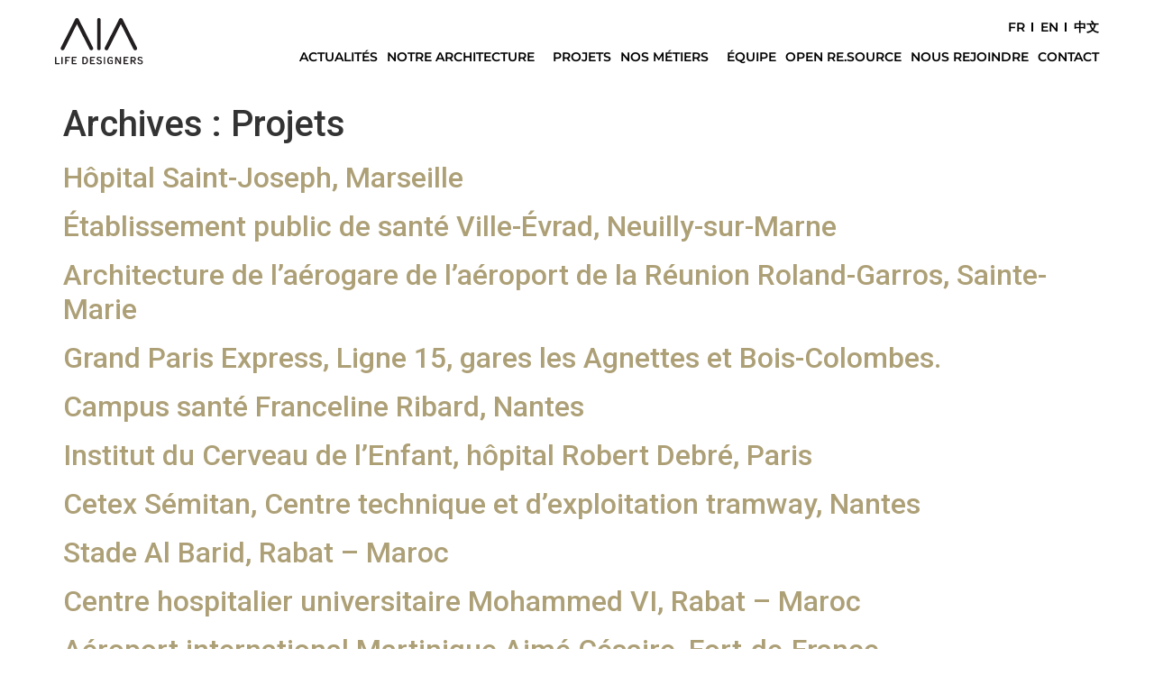

--- FILE ---
content_type: text/css; charset=utf-8
request_url: https://aialifedesigners.fr/wp-content/uploads/elementor/css/post-23.css?ver=1769093503
body_size: 1728
content:
.elementor-widget-container .eael-protected-content-message{font-family:var( --e-global-typography-secondary-font-family ), Sans-serif;font-weight:var( --e-global-typography-secondary-font-weight );}.elementor-widget-container .protected-content-error-msg{font-family:var( --e-global-typography-secondary-font-family ), Sans-serif;font-weight:var( --e-global-typography-secondary-font-weight );}.elementor-23 .elementor-element.elementor-element-6bb8183{--display:flex;--flex-direction:row;--container-widget-width:initial;--container-widget-height:100%;--container-widget-flex-grow:1;--container-widget-align-self:stretch;--flex-wrap-mobile:wrap;--justify-content:flex-start;--gap:0px 0px;--row-gap:0px;--column-gap:0px;}.elementor-23 .elementor-element.elementor-element-6bb8183:hover{border-style:solid;border-width:0px 0px 3px 0px;--border-top-width:0px;--border-right-width:0px;--border-bottom-width:3px;--border-left-width:0px;border-color:var( --e-global-color-primary );--border-color:var( --e-global-color-primary );}.elementor-23 .elementor-element.elementor-element-6bb8183, .elementor-23 .elementor-element.elementor-element-6bb8183::before{--border-transition:0.3s;}.elementor-23 .elementor-element.elementor-element-03d98b0{--display:flex;--flex-direction:column;--container-widget-width:100%;--container-widget-height:initial;--container-widget-flex-grow:0;--container-widget-align-self:initial;--flex-wrap-mobile:wrap;--justify-content:center;}.elementor-widget-image .eael-protected-content-message{font-family:var( --e-global-typography-secondary-font-family ), Sans-serif;font-weight:var( --e-global-typography-secondary-font-weight );}.elementor-widget-image .protected-content-error-msg{font-family:var( --e-global-typography-secondary-font-family ), Sans-serif;font-weight:var( --e-global-typography-secondary-font-weight );}.elementor-widget-image .widget-image-caption{color:var( --e-global-color-text );font-family:var( --e-global-typography-text-font-family ), Sans-serif;font-weight:var( --e-global-typography-text-font-weight );}.elementor-23 .elementor-element.elementor-element-0129877{text-align:left;}.elementor-23 .elementor-element.elementor-element-0129877 img{width:110px;}.elementor-23 .elementor-element.elementor-element-ab7a34e{--display:flex;--flex-direction:column;--container-widget-width:100%;--container-widget-height:initial;--container-widget-flex-grow:0;--container-widget-align-self:initial;--flex-wrap-mobile:wrap;--gap:10px 10px;--row-gap:10px;--column-gap:10px;}.elementor-widget-nav-menu .eael-protected-content-message{font-family:var( --e-global-typography-secondary-font-family ), Sans-serif;font-weight:var( --e-global-typography-secondary-font-weight );}.elementor-widget-nav-menu .protected-content-error-msg{font-family:var( --e-global-typography-secondary-font-family ), Sans-serif;font-weight:var( --e-global-typography-secondary-font-weight );}.elementor-widget-nav-menu .elementor-nav-menu .elementor-item{font-family:var( --e-global-typography-primary-font-family ), Sans-serif;font-weight:var( --e-global-typography-primary-font-weight );}.elementor-widget-nav-menu .elementor-nav-menu--main .elementor-item{color:var( --e-global-color-text );fill:var( --e-global-color-text );}.elementor-widget-nav-menu .elementor-nav-menu--main .elementor-item:hover,
					.elementor-widget-nav-menu .elementor-nav-menu--main .elementor-item.elementor-item-active,
					.elementor-widget-nav-menu .elementor-nav-menu--main .elementor-item.highlighted,
					.elementor-widget-nav-menu .elementor-nav-menu--main .elementor-item:focus{color:var( --e-global-color-accent );fill:var( --e-global-color-accent );}.elementor-widget-nav-menu .elementor-nav-menu--main:not(.e--pointer-framed) .elementor-item:before,
					.elementor-widget-nav-menu .elementor-nav-menu--main:not(.e--pointer-framed) .elementor-item:after{background-color:var( --e-global-color-accent );}.elementor-widget-nav-menu .e--pointer-framed .elementor-item:before,
					.elementor-widget-nav-menu .e--pointer-framed .elementor-item:after{border-color:var( --e-global-color-accent );}.elementor-widget-nav-menu{--e-nav-menu-divider-color:var( --e-global-color-text );}.elementor-widget-nav-menu .elementor-nav-menu--dropdown .elementor-item, .elementor-widget-nav-menu .elementor-nav-menu--dropdown  .elementor-sub-item{font-family:var( --e-global-typography-accent-font-family ), Sans-serif;font-weight:var( --e-global-typography-accent-font-weight );}.elementor-23 .elementor-element.elementor-element-12224b1{width:var( --container-widget-width, 100% );max-width:100%;--container-widget-width:100%;--container-widget-flex-grow:0;--e-nav-menu-divider-content:"";--e-nav-menu-divider-style:solid;--e-nav-menu-divider-width:2px;--e-nav-menu-divider-height:10px;--e-nav-menu-horizontal-menu-item-margin:calc( 15px / 2 );}.elementor-23 .elementor-element.elementor-element-12224b1 .elementor-nav-menu .elementor-item{font-family:"Montserrat", Sans-serif;font-size:0.9em;font-weight:600;}.elementor-23 .elementor-element.elementor-element-12224b1 .elementor-nav-menu--main .elementor-item.elementor-item-active{color:var( --e-global-color-secondary );}.elementor-23 .elementor-element.elementor-element-12224b1 .elementor-nav-menu--main .elementor-item{padding-left:0px;padding-right:0px;padding-top:0px;padding-bottom:0px;}.elementor-23 .elementor-element.elementor-element-12224b1 .elementor-nav-menu--main:not(.elementor-nav-menu--layout-horizontal) .elementor-nav-menu > li:not(:last-child){margin-bottom:15px;}.elementor-23 .elementor-element.elementor-element-6c47147 .elementor-menu-toggle{margin-left:auto;background-color:var( --e-global-color-774f70f );}.elementor-23 .elementor-element.elementor-element-6c47147 .elementor-nav-menu .elementor-item{font-family:"Montserrat", Sans-serif;font-size:1em;font-weight:600;text-transform:uppercase;}.elementor-23 .elementor-element.elementor-element-6c47147 .elementor-nav-menu--main .elementor-item{padding-left:0px;padding-right:0px;}.elementor-23 .elementor-element.elementor-element-6c47147{--e-nav-menu-horizontal-menu-item-margin:calc( 20px / 2 );}.elementor-23 .elementor-element.elementor-element-6c47147 .elementor-nav-menu--main:not(.elementor-nav-menu--layout-horizontal) .elementor-nav-menu > li:not(:last-child){margin-bottom:20px;}.elementor-23 .elementor-element.elementor-element-6c47147 .elementor-nav-menu--dropdown a, .elementor-23 .elementor-element.elementor-element-6c47147 .elementor-menu-toggle{color:var( --e-global-color-primary );fill:var( --e-global-color-primary );}.elementor-23 .elementor-element.elementor-element-6c47147 .elementor-nav-menu--dropdown{background-color:var( --e-global-color-774f70f );}.elementor-23 .elementor-element.elementor-element-6c47147 .elementor-nav-menu--dropdown a:hover,
					.elementor-23 .elementor-element.elementor-element-6c47147 .elementor-nav-menu--dropdown a:focus,
					.elementor-23 .elementor-element.elementor-element-6c47147 .elementor-nav-menu--dropdown a.elementor-item-active,
					.elementor-23 .elementor-element.elementor-element-6c47147 .elementor-nav-menu--dropdown a.highlighted,
					.elementor-23 .elementor-element.elementor-element-6c47147 .elementor-menu-toggle:hover,
					.elementor-23 .elementor-element.elementor-element-6c47147 .elementor-menu-toggle:focus{color:var( --e-global-color-secondary );}.elementor-23 .elementor-element.elementor-element-6c47147 .elementor-nav-menu--dropdown a:hover,
					.elementor-23 .elementor-element.elementor-element-6c47147 .elementor-nav-menu--dropdown a:focus,
					.elementor-23 .elementor-element.elementor-element-6c47147 .elementor-nav-menu--dropdown a.elementor-item-active,
					.elementor-23 .elementor-element.elementor-element-6c47147 .elementor-nav-menu--dropdown a.highlighted{background-color:var( --e-global-color-774f70f );}.elementor-23 .elementor-element.elementor-element-6c47147 .elementor-nav-menu--dropdown .elementor-item, .elementor-23 .elementor-element.elementor-element-6c47147 .elementor-nav-menu--dropdown  .elementor-sub-item{font-family:"Montserrat", Sans-serif;font-size:1em;font-weight:500;}.elementor-23 .elementor-element.elementor-element-6c47147 .elementor-nav-menu--main .elementor-nav-menu--dropdown, .elementor-23 .elementor-element.elementor-element-6c47147 .elementor-nav-menu__container.elementor-nav-menu--dropdown{box-shadow:0px 0px 10px 0px rgba(0, 0, 0, 0.11);}.elementor-23 .elementor-element.elementor-element-6c47147 .elementor-nav-menu--dropdown a{padding-left:10px;padding-right:10px;padding-top:10px;padding-bottom:10px;}.elementor-23 .elementor-element.elementor-element-6c47147 .elementor-nav-menu--main > .elementor-nav-menu > li > .elementor-nav-menu--dropdown, .elementor-23 .elementor-element.elementor-element-6c47147 .elementor-nav-menu__container.elementor-nav-menu--dropdown{margin-top:20px !important;}.elementor-23 .elementor-element.elementor-element-6c47147 div.elementor-menu-toggle{color:var( --e-global-color-primary );}.elementor-23 .elementor-element.elementor-element-6c47147 div.elementor-menu-toggle svg{fill:var( --e-global-color-primary );}.elementor-23 .elementor-element.elementor-element-6c47147 div.elementor-menu-toggle:hover, .elementor-23 .elementor-element.elementor-element-6c47147 div.elementor-menu-toggle:focus{color:var( --e-global-color-primary );}.elementor-23 .elementor-element.elementor-element-6c47147 div.elementor-menu-toggle:hover svg, .elementor-23 .elementor-element.elementor-element-6c47147 div.elementor-menu-toggle:focus svg{fill:var( --e-global-color-primary );}.elementor-23 .elementor-element.elementor-element-6c47147 .elementor-menu-toggle:hover, .elementor-23 .elementor-element.elementor-element-6c47147 .elementor-menu-toggle:focus{background-color:var( --e-global-color-774f70f );}.elementor-23 .elementor-element.elementor-element-5057a38 .elementor-menu-toggle{margin-left:auto;background-color:var( --e-global-color-774f70f );}.elementor-23 .elementor-element.elementor-element-5057a38 .elementor-nav-menu .elementor-item{font-family:"Montserrat", Sans-serif;font-size:1em;font-weight:600;text-transform:uppercase;}.elementor-23 .elementor-element.elementor-element-5057a38 .elementor-nav-menu--main .elementor-item{padding-left:0px;padding-right:0px;}.elementor-23 .elementor-element.elementor-element-5057a38{--e-nav-menu-horizontal-menu-item-margin:calc( 20px / 2 );}.elementor-23 .elementor-element.elementor-element-5057a38 .elementor-nav-menu--main:not(.elementor-nav-menu--layout-horizontal) .elementor-nav-menu > li:not(:last-child){margin-bottom:20px;}.elementor-23 .elementor-element.elementor-element-5057a38 .elementor-nav-menu--dropdown a, .elementor-23 .elementor-element.elementor-element-5057a38 .elementor-menu-toggle{color:var( --e-global-color-primary );fill:var( --e-global-color-primary );}.elementor-23 .elementor-element.elementor-element-5057a38 .elementor-nav-menu--dropdown{background-color:var( --e-global-color-774f70f );}.elementor-23 .elementor-element.elementor-element-5057a38 .elementor-nav-menu--dropdown a:hover,
					.elementor-23 .elementor-element.elementor-element-5057a38 .elementor-nav-menu--dropdown a:focus,
					.elementor-23 .elementor-element.elementor-element-5057a38 .elementor-nav-menu--dropdown a.elementor-item-active,
					.elementor-23 .elementor-element.elementor-element-5057a38 .elementor-nav-menu--dropdown a.highlighted,
					.elementor-23 .elementor-element.elementor-element-5057a38 .elementor-menu-toggle:hover,
					.elementor-23 .elementor-element.elementor-element-5057a38 .elementor-menu-toggle:focus{color:var( --e-global-color-secondary );}.elementor-23 .elementor-element.elementor-element-5057a38 .elementor-nav-menu--dropdown a:hover,
					.elementor-23 .elementor-element.elementor-element-5057a38 .elementor-nav-menu--dropdown a:focus,
					.elementor-23 .elementor-element.elementor-element-5057a38 .elementor-nav-menu--dropdown a.elementor-item-active,
					.elementor-23 .elementor-element.elementor-element-5057a38 .elementor-nav-menu--dropdown a.highlighted{background-color:var( --e-global-color-774f70f );}.elementor-23 .elementor-element.elementor-element-5057a38 .elementor-nav-menu--dropdown .elementor-item, .elementor-23 .elementor-element.elementor-element-5057a38 .elementor-nav-menu--dropdown  .elementor-sub-item{font-family:"Montserrat", Sans-serif;font-size:1em;font-weight:500;}.elementor-23 .elementor-element.elementor-element-5057a38 .elementor-nav-menu--main .elementor-nav-menu--dropdown, .elementor-23 .elementor-element.elementor-element-5057a38 .elementor-nav-menu__container.elementor-nav-menu--dropdown{box-shadow:0px 0px 10px 0px rgba(0, 0, 0, 0.11);}.elementor-23 .elementor-element.elementor-element-5057a38 .elementor-nav-menu--dropdown a{padding-left:10px;padding-right:10px;padding-top:10px;padding-bottom:10px;}.elementor-23 .elementor-element.elementor-element-5057a38 .elementor-nav-menu--main > .elementor-nav-menu > li > .elementor-nav-menu--dropdown, .elementor-23 .elementor-element.elementor-element-5057a38 .elementor-nav-menu__container.elementor-nav-menu--dropdown{margin-top:20px !important;}.elementor-23 .elementor-element.elementor-element-5057a38 div.elementor-menu-toggle{color:var( --e-global-color-primary );}.elementor-23 .elementor-element.elementor-element-5057a38 div.elementor-menu-toggle svg{fill:var( --e-global-color-primary );}.elementor-23 .elementor-element.elementor-element-5057a38 div.elementor-menu-toggle:hover, .elementor-23 .elementor-element.elementor-element-5057a38 div.elementor-menu-toggle:focus{color:var( --e-global-color-primary );}.elementor-23 .elementor-element.elementor-element-5057a38 div.elementor-menu-toggle:hover svg, .elementor-23 .elementor-element.elementor-element-5057a38 div.elementor-menu-toggle:focus svg{fill:var( --e-global-color-primary );}.elementor-23 .elementor-element.elementor-element-5057a38 .elementor-menu-toggle:hover, .elementor-23 .elementor-element.elementor-element-5057a38 .elementor-menu-toggle:focus{background-color:var( --e-global-color-774f70f );}.elementor-theme-builder-content-area{height:400px;}.elementor-location-header:before, .elementor-location-footer:before{content:"";display:table;clear:both;}@media(max-width:1366px){.elementor-23 .elementor-element.elementor-element-6c47147 .elementor-nav-menu .elementor-item{font-size:0.9em;}.elementor-23 .elementor-element.elementor-element-6c47147{--e-nav-menu-horizontal-menu-item-margin:calc( 10px / 2 );}.elementor-23 .elementor-element.elementor-element-6c47147 .elementor-nav-menu--main:not(.elementor-nav-menu--layout-horizontal) .elementor-nav-menu > li:not(:last-child){margin-bottom:10px;}.elementor-23 .elementor-element.elementor-element-5057a38 .elementor-nav-menu .elementor-item{font-size:0.9em;}.elementor-23 .elementor-element.elementor-element-5057a38{--e-nav-menu-horizontal-menu-item-margin:calc( 10px / 2 );}.elementor-23 .elementor-element.elementor-element-5057a38 .elementor-nav-menu--main:not(.elementor-nav-menu--layout-horizontal) .elementor-nav-menu > li:not(:last-child){margin-bottom:10px;}}@media(min-width:768px){.elementor-23 .elementor-element.elementor-element-6bb8183{--content-width:90vw;}.elementor-23 .elementor-element.elementor-element-03d98b0{--width:10%;}.elementor-23 .elementor-element.elementor-element-ab7a34e{--width:90%;}}@media(max-width:1366px) and (min-width:768px){.elementor-23 .elementor-element.elementor-element-6bb8183{--content-width:92vw;}}@media(max-width:1200px) and (min-width:768px){.elementor-23 .elementor-element.elementor-element-03d98b0{--width:40%;}.elementor-23 .elementor-element.elementor-element-ab7a34e{--width:60%;}}@media(max-width:880px) and (min-width:768px){.elementor-23 .elementor-element.elementor-element-6bb8183{--content-width:90vw;}.elementor-23 .elementor-element.elementor-element-03d98b0{--width:50%;}.elementor-23 .elementor-element.elementor-element-ab7a34e{--width:50%;}}@media(min-width:1800px){.elementor-23 .elementor-element.elementor-element-0129877 img{width:120px;}}@media(max-width:1200px){.elementor-23 .elementor-element.elementor-element-0129877 img{width:100px;}.elementor-23 .elementor-element.elementor-element-ab7a34e{--gap:0px 0px;--row-gap:0px;--column-gap:0px;}.elementor-23 .elementor-element.elementor-element-6c47147 .elementor-nav-menu--dropdown .elementor-item, .elementor-23 .elementor-element.elementor-element-6c47147 .elementor-nav-menu--dropdown  .elementor-sub-item{font-size:1.1em;}.elementor-23 .elementor-element.elementor-element-6c47147 .elementor-nav-menu--dropdown a{padding-left:45px;padding-right:45px;padding-top:12px;padding-bottom:12px;}.elementor-23 .elementor-element.elementor-element-6c47147 .elementor-nav-menu--main > .elementor-nav-menu > li > .elementor-nav-menu--dropdown, .elementor-23 .elementor-element.elementor-element-6c47147 .elementor-nav-menu__container.elementor-nav-menu--dropdown{margin-top:25px !important;}.elementor-23 .elementor-element.elementor-element-6c47147{--nav-menu-icon-size:30px;}.elementor-23 .elementor-element.elementor-element-5057a38 .elementor-nav-menu--dropdown .elementor-item, .elementor-23 .elementor-element.elementor-element-5057a38 .elementor-nav-menu--dropdown  .elementor-sub-item{font-size:1.1em;}.elementor-23 .elementor-element.elementor-element-5057a38 .elementor-nav-menu--dropdown a{padding-left:45px;padding-right:45px;padding-top:12px;padding-bottom:12px;}.elementor-23 .elementor-element.elementor-element-5057a38 .elementor-nav-menu--main > .elementor-nav-menu > li > .elementor-nav-menu--dropdown, .elementor-23 .elementor-element.elementor-element-5057a38 .elementor-nav-menu__container.elementor-nav-menu--dropdown{margin-top:25px !important;}.elementor-23 .elementor-element.elementor-element-5057a38{--nav-menu-icon-size:30px;}}@media(max-width:880px){.elementor-23 .elementor-element.elementor-element-0129877{text-align:left;}.elementor-23 .elementor-element.elementor-element-0129877 img{width:13vw;}.elementor-23 .elementor-element.elementor-element-6c47147 .elementor-nav-menu--dropdown .elementor-item, .elementor-23 .elementor-element.elementor-element-6c47147 .elementor-nav-menu--dropdown  .elementor-sub-item{font-size:1.2em;}.elementor-23 .elementor-element.elementor-element-6c47147 .elementor-nav-menu--dropdown a{padding-left:45px;padding-right:45px;padding-top:15px;padding-bottom:15px;}.elementor-23 .elementor-element.elementor-element-6c47147 .elementor-nav-menu--main > .elementor-nav-menu > li > .elementor-nav-menu--dropdown, .elementor-23 .elementor-element.elementor-element-6c47147 .elementor-nav-menu__container.elementor-nav-menu--dropdown{margin-top:28px !important;}.elementor-23 .elementor-element.elementor-element-6c47147{--nav-menu-icon-size:30px;}.elementor-23 .elementor-element.elementor-element-5057a38 .elementor-nav-menu--dropdown .elementor-item, .elementor-23 .elementor-element.elementor-element-5057a38 .elementor-nav-menu--dropdown  .elementor-sub-item{font-size:1.2em;}.elementor-23 .elementor-element.elementor-element-5057a38 .elementor-nav-menu--dropdown a{padding-left:45px;padding-right:45px;padding-top:15px;padding-bottom:15px;}.elementor-23 .elementor-element.elementor-element-5057a38 .elementor-nav-menu--main > .elementor-nav-menu > li > .elementor-nav-menu--dropdown, .elementor-23 .elementor-element.elementor-element-5057a38 .elementor-nav-menu__container.elementor-nav-menu--dropdown{margin-top:28px !important;}.elementor-23 .elementor-element.elementor-element-5057a38{--nav-menu-icon-size:30px;}}@media(max-width:767px){.elementor-23 .elementor-element.elementor-element-03d98b0{--width:50%;}.elementor-23 .elementor-element.elementor-element-0129877 img{width:22vw;}.elementor-23 .elementor-element.elementor-element-ab7a34e{--width:50%;--gap:10px 10px;--row-gap:10px;--column-gap:10px;}.elementor-23 .elementor-element.elementor-element-12224b1 .elementor-nav-menu--main .elementor-item{padding-left:0px;padding-right:0px;padding-top:0px;padding-bottom:0px;}.elementor-23 .elementor-element.elementor-element-12224b1{--e-nav-menu-horizontal-menu-item-margin:calc( 15px / 2 );}.elementor-23 .elementor-element.elementor-element-12224b1 .elementor-nav-menu--main:not(.elementor-nav-menu--layout-horizontal) .elementor-nav-menu > li:not(:last-child){margin-bottom:15px;}.elementor-23 .elementor-element.elementor-element-6c47147 .elementor-nav-menu--dropdown .elementor-item, .elementor-23 .elementor-element.elementor-element-6c47147 .elementor-nav-menu--dropdown  .elementor-sub-item{font-size:1.1em;}.elementor-23 .elementor-element.elementor-element-6c47147 .elementor-nav-menu--dropdown a{padding-left:30px;padding-right:30px;}.elementor-23 .elementor-element.elementor-element-6c47147 .elementor-nav-menu--main > .elementor-nav-menu > li > .elementor-nav-menu--dropdown, .elementor-23 .elementor-element.elementor-element-6c47147 .elementor-nav-menu__container.elementor-nav-menu--dropdown{margin-top:13px !important;}.elementor-23 .elementor-element.elementor-element-6c47147{--nav-menu-icon-size:25px;}.elementor-23 .elementor-element.elementor-element-6c47147 .elementor-menu-toggle{border-width:0px;}.elementor-23 .elementor-element.elementor-element-5057a38 .elementor-nav-menu--dropdown .elementor-item, .elementor-23 .elementor-element.elementor-element-5057a38 .elementor-nav-menu--dropdown  .elementor-sub-item{font-size:1.1em;}.elementor-23 .elementor-element.elementor-element-5057a38 .elementor-nav-menu--dropdown a{padding-left:30px;padding-right:30px;}.elementor-23 .elementor-element.elementor-element-5057a38 .elementor-nav-menu--main > .elementor-nav-menu > li > .elementor-nav-menu--dropdown, .elementor-23 .elementor-element.elementor-element-5057a38 .elementor-nav-menu__container.elementor-nav-menu--dropdown{margin-top:13px !important;}.elementor-23 .elementor-element.elementor-element-5057a38{--nav-menu-icon-size:25px;}.elementor-23 .elementor-element.elementor-element-5057a38 .elementor-menu-toggle{border-width:0px;}}

--- FILE ---
content_type: text/css; charset=utf-8
request_url: https://aialifedesigners.fr/wp-content/uploads/elementor/css/post-747.css?ver=1769093503
body_size: 1693
content:
.elementor-widget-container .eael-protected-content-message{font-family:var( --e-global-typography-secondary-font-family ), Sans-serif;font-weight:var( --e-global-typography-secondary-font-weight );}.elementor-widget-container .protected-content-error-msg{font-family:var( --e-global-typography-secondary-font-family ), Sans-serif;font-weight:var( --e-global-typography-secondary-font-weight );}.elementor-747 .elementor-element.elementor-element-80f43fd{--display:flex;--min-height:70vh;--flex-direction:column;--container-widget-width:100%;--container-widget-height:initial;--container-widget-flex-grow:0;--container-widget-align-self:initial;--flex-wrap-mobile:wrap;--justify-content:center;}.elementor-747 .elementor-element.elementor-element-80f43fd:not(.elementor-motion-effects-element-type-background), .elementor-747 .elementor-element.elementor-element-80f43fd > .elementor-motion-effects-container > .elementor-motion-effects-layer{background-color:var( --e-global-color-secondary );}.elementor-widget-form .eael-protected-content-message{font-family:var( --e-global-typography-secondary-font-family ), Sans-serif;font-weight:var( --e-global-typography-secondary-font-weight );}.elementor-widget-form .protected-content-error-msg{font-family:var( --e-global-typography-secondary-font-family ), Sans-serif;font-weight:var( --e-global-typography-secondary-font-weight );}.elementor-widget-form .elementor-field-group > label, .elementor-widget-form .elementor-field-subgroup label{color:var( --e-global-color-text );}.elementor-widget-form .elementor-field-group > label{font-family:var( --e-global-typography-text-font-family ), Sans-serif;font-weight:var( --e-global-typography-text-font-weight );}.elementor-widget-form .elementor-field-type-html{color:var( --e-global-color-text );font-family:var( --e-global-typography-text-font-family ), Sans-serif;font-weight:var( --e-global-typography-text-font-weight );}.elementor-widget-form .elementor-field-group .elementor-field{color:var( --e-global-color-text );}.elementor-widget-form .elementor-field-group .elementor-field, .elementor-widget-form .elementor-field-subgroup label{font-family:var( --e-global-typography-text-font-family ), Sans-serif;font-weight:var( --e-global-typography-text-font-weight );}.elementor-widget-form .elementor-button{font-family:var( --e-global-typography-accent-font-family ), Sans-serif;font-weight:var( --e-global-typography-accent-font-weight );}.elementor-widget-form .e-form__buttons__wrapper__button-next{background-color:var( --e-global-color-accent );}.elementor-widget-form .elementor-button[type="submit"]{background-color:var( --e-global-color-accent );}.elementor-widget-form .e-form__buttons__wrapper__button-previous{background-color:var( --e-global-color-accent );}.elementor-widget-form .elementor-message{font-family:var( --e-global-typography-text-font-family ), Sans-serif;font-weight:var( --e-global-typography-text-font-weight );}.elementor-widget-form .e-form__indicators__indicator, .elementor-widget-form .e-form__indicators__indicator__label{font-family:var( --e-global-typography-accent-font-family ), Sans-serif;font-weight:var( --e-global-typography-accent-font-weight );}.elementor-widget-form{--e-form-steps-indicator-inactive-primary-color:var( --e-global-color-text );--e-form-steps-indicator-active-primary-color:var( --e-global-color-accent );--e-form-steps-indicator-completed-primary-color:var( --e-global-color-accent );--e-form-steps-indicator-progress-color:var( --e-global-color-accent );--e-form-steps-indicator-progress-background-color:var( --e-global-color-text );--e-form-steps-indicator-progress-meter-color:var( --e-global-color-text );}.elementor-widget-form .e-form__indicators__indicator__progress__meter{font-family:var( --e-global-typography-accent-font-family ), Sans-serif;font-weight:var( --e-global-typography-accent-font-weight );}.elementor-747 .elementor-element.elementor-element-737249f{width:var( --container-widget-width, 30% );max-width:30%;--container-widget-width:30%;--container-widget-flex-grow:0;--e-form-steps-indicators-spacing:20px;--e-form-steps-indicator-padding:30px;--e-form-steps-indicator-inactive-secondary-color:#ffffff;--e-form-steps-indicator-active-secondary-color:#ffffff;--e-form-steps-indicator-completed-secondary-color:#ffffff;--e-form-steps-divider-width:1px;--e-form-steps-divider-gap:10px;}.elementor-747 .elementor-element.elementor-element-737249f .elementor-field-group{padding-right:calc( 10px/2 );padding-left:calc( 10px/2 );margin-bottom:10px;}.elementor-747 .elementor-element.elementor-element-737249f .elementor-form-fields-wrapper{margin-left:calc( -10px/2 );margin-right:calc( -10px/2 );margin-bottom:-10px;}.elementor-747 .elementor-element.elementor-element-737249f .elementor-field-group.recaptcha_v3-bottomleft, .elementor-747 .elementor-element.elementor-element-737249f .elementor-field-group.recaptcha_v3-bottomright{margin-bottom:0;}body.rtl .elementor-747 .elementor-element.elementor-element-737249f .elementor-labels-inline .elementor-field-group > label{padding-left:15px;}body:not(.rtl) .elementor-747 .elementor-element.elementor-element-737249f .elementor-labels-inline .elementor-field-group > label{padding-right:15px;}body .elementor-747 .elementor-element.elementor-element-737249f .elementor-labels-above .elementor-field-group > label{padding-bottom:15px;}.elementor-747 .elementor-element.elementor-element-737249f .elementor-field-group > label{font-family:"Montserrat", Sans-serif;font-size:1.2em;font-weight:600;}.elementor-747 .elementor-element.elementor-element-737249f .elementor-field-type-html{padding-bottom:0px;}.elementor-747 .elementor-element.elementor-element-737249f .elementor-field-group .elementor-field:not(.elementor-select-wrapper){background-color:#ffffff;border-width:0px 0px 0px 0px;border-radius:0px 0px 0px 0px;}.elementor-747 .elementor-element.elementor-element-737249f .elementor-field-group .elementor-select-wrapper select{background-color:#ffffff;border-width:0px 0px 0px 0px;border-radius:0px 0px 0px 0px;}.elementor-747 .elementor-element.elementor-element-737249f .elementor-button{font-family:"Montserrat", Sans-serif;font-size:0.7em;font-weight:600;text-transform:uppercase;border-radius:0px 0px 0px 0px;}.elementor-747 .elementor-element.elementor-element-737249f .e-form__buttons__wrapper__button-next{background-color:var( --e-global-color-primary );color:#ffffff;}.elementor-747 .elementor-element.elementor-element-737249f .elementor-button[type="submit"]{background-color:var( --e-global-color-primary );color:#ffffff;}.elementor-747 .elementor-element.elementor-element-737249f .elementor-button[type="submit"] svg *{fill:#ffffff;}.elementor-747 .elementor-element.elementor-element-737249f .e-form__buttons__wrapper__button-previous{color:#ffffff;}.elementor-747 .elementor-element.elementor-element-737249f .e-form__buttons__wrapper__button-next:hover{color:#ffffff;}.elementor-747 .elementor-element.elementor-element-737249f .elementor-button[type="submit"]:hover{color:#ffffff;}.elementor-747 .elementor-element.elementor-element-737249f .elementor-button[type="submit"]:hover svg *{fill:#ffffff;}.elementor-747 .elementor-element.elementor-element-737249f .e-form__buttons__wrapper__button-previous:hover{color:#ffffff;}.elementor-widget-divider{--divider-color:var( --e-global-color-secondary );}.elementor-widget-divider .eael-protected-content-message{font-family:var( --e-global-typography-secondary-font-family ), Sans-serif;font-weight:var( --e-global-typography-secondary-font-weight );}.elementor-widget-divider .protected-content-error-msg{font-family:var( --e-global-typography-secondary-font-family ), Sans-serif;font-weight:var( --e-global-typography-secondary-font-weight );}.elementor-widget-divider .elementor-divider__text{color:var( --e-global-color-secondary );font-family:var( --e-global-typography-secondary-font-family ), Sans-serif;font-weight:var( --e-global-typography-secondary-font-weight );}.elementor-widget-divider.elementor-view-stacked .elementor-icon{background-color:var( --e-global-color-secondary );}.elementor-widget-divider.elementor-view-framed .elementor-icon, .elementor-widget-divider.elementor-view-default .elementor-icon{color:var( --e-global-color-secondary );border-color:var( --e-global-color-secondary );}.elementor-widget-divider.elementor-view-framed .elementor-icon, .elementor-widget-divider.elementor-view-default .elementor-icon svg{fill:var( --e-global-color-secondary );}.elementor-747 .elementor-element.elementor-element-f5136fe{--divider-border-style:solid;--divider-color:#000;--divider-border-width:1px;}.elementor-747 .elementor-element.elementor-element-f5136fe .elementor-divider-separator{width:100%;}.elementor-747 .elementor-element.elementor-element-f5136fe .elementor-divider{padding-block-start:50px;padding-block-end:50px;}.elementor-widget-menu-anchor .eael-protected-content-message{font-family:var( --e-global-typography-secondary-font-family ), Sans-serif;font-weight:var( --e-global-typography-secondary-font-weight );}.elementor-widget-menu-anchor .protected-content-error-msg{font-family:var( --e-global-typography-secondary-font-family ), Sans-serif;font-weight:var( --e-global-typography-secondary-font-weight );}.elementor-widget-button .elementor-button{background-color:var( --e-global-color-accent );font-family:var( --e-global-typography-accent-font-family ), Sans-serif;font-weight:var( --e-global-typography-accent-font-weight );}.elementor-widget-button .eael-protected-content-message{font-family:var( --e-global-typography-secondary-font-family ), Sans-serif;font-weight:var( --e-global-typography-secondary-font-weight );}.elementor-widget-button .protected-content-error-msg{font-family:var( --e-global-typography-secondary-font-family ), Sans-serif;font-weight:var( --e-global-typography-secondary-font-weight );}.elementor-747 .elementor-element.elementor-element-fd44061 .elementor-button-content-wrapper{flex-direction:row-reverse;}.elementor-747 .elementor-element.elementor-element-fd44061 .elementor-button{font-family:"Montserrat", Sans-serif;font-size:1em;font-weight:500;fill:var( --e-global-color-primary );color:var( --e-global-color-primary );padding:0px 0px 0px 0px;}.elementor-747 .elementor-element.elementor-element-e95e479 .elementor-button-content-wrapper{flex-direction:row-reverse;}.elementor-747 .elementor-element.elementor-element-e95e479 .elementor-button{font-family:"Montserrat", Sans-serif;font-size:1em;font-weight:500;fill:var( --e-global-color-primary );color:var( --e-global-color-primary );padding:0px 0px 0px 0px;}.elementor-747 .elementor-element.elementor-element-d108aa5 .elementor-button-content-wrapper{flex-direction:row-reverse;}.elementor-747 .elementor-element.elementor-element-d108aa5 .elementor-button{font-family:"Montserrat", Sans-serif;font-size:1em;font-weight:500;fill:var( --e-global-color-primary );color:var( --e-global-color-primary );padding:0px 0px 0px 0px;}.elementor-747 .elementor-element.elementor-element-bad4c56 .elementor-button-content-wrapper{flex-direction:row-reverse;}.elementor-747 .elementor-element.elementor-element-bad4c56 .elementor-button{font-family:"Montserrat", Sans-serif;font-size:1em;font-weight:500;fill:var( --e-global-color-primary );color:var( --e-global-color-primary );padding:0px 0px 0px 0px;}.elementor-widget-social-icons .eael-protected-content-message{font-family:var( --e-global-typography-secondary-font-family ), Sans-serif;font-weight:var( --e-global-typography-secondary-font-weight );}.elementor-widget-social-icons .protected-content-error-msg{font-family:var( --e-global-typography-secondary-font-family ), Sans-serif;font-weight:var( --e-global-typography-secondary-font-weight );}.elementor-747 .elementor-element.elementor-element-538db93{--grid-template-columns:repeat(4, auto);--grid-column-gap:5px;--grid-row-gap:0px;}.elementor-747 .elementor-element.elementor-element-538db93 .elementor-widget-container{text-align:center;}.elementor-747 .elementor-element.elementor-element-538db93 .elementor-social-icon{background-color:#B4A883;}.elementor-747 .elementor-element.elementor-element-538db93 .elementor-social-icon i{color:var( --e-global-color-primary );}.elementor-747 .elementor-element.elementor-element-538db93 .elementor-social-icon svg{fill:var( --e-global-color-primary );}.elementor-theme-builder-content-area{height:400px;}.elementor-location-header:before, .elementor-location-footer:before{content:"";display:table;clear:both;}@media(min-width:768px){.elementor-747 .elementor-element.elementor-element-80f43fd{--content-width:90vw;}}@media(min-width:1800px){.elementor-747 .elementor-element.elementor-element-737249f{--container-widget-width:20%;--container-widget-flex-grow:0;width:var( --container-widget-width, 20% );max-width:20%;}.elementor-747 .elementor-element.elementor-element-737249f .elementor-field-group > label{font-size:0.8vw;}.elementor-747 .elementor-element.elementor-element-737249f .elementor-button{font-size:0.6vw;}.elementor-747 .elementor-element.elementor-element-f5136fe .elementor-divider{padding-block-start:30px;padding-block-end:30px;}.elementor-747 .elementor-element.elementor-element-fd44061 .elementor-button{font-size:0.7vw;}.elementor-747 .elementor-element.elementor-element-e95e479 .elementor-button{font-size:0.7vw;}.elementor-747 .elementor-element.elementor-element-d108aa5 .elementor-button{font-size:0.7vw;}.elementor-747 .elementor-element.elementor-element-bad4c56 .elementor-button{font-size:0.7vw;}}@media(max-width:1366px){.elementor-747 .elementor-element.elementor-element-737249f{--container-widget-width:40%;--container-widget-flex-grow:0;width:var( --container-widget-width, 40% );max-width:40%;}.elementor-747 .elementor-element.elementor-element-f5136fe .elementor-divider{padding-block-start:30px;padding-block-end:30px;}}@media(max-width:1200px){.elementor-747 .elementor-element.elementor-element-737249f{--container-widget-width:80%;--container-widget-flex-grow:0;width:var( --container-widget-width, 80% );max-width:80%;}.elementor-747 .elementor-element.elementor-element-737249f .elementor-field-group > label{font-size:1em;}.elementor-747 .elementor-element.elementor-element-737249f .elementor-button{font-size:0.8em;}.elementor-747 .elementor-element.elementor-element-f5136fe .elementor-divider{padding-block-start:10px;padding-block-end:10px;}.elementor-747 .elementor-element.elementor-element-fd44061 .elementor-button{font-size:1em;}.elementor-747 .elementor-element.elementor-element-e95e479 .elementor-button{font-size:1em;}.elementor-747 .elementor-element.elementor-element-d108aa5 .elementor-button{font-size:1em;}.elementor-747 .elementor-element.elementor-element-bad4c56 .elementor-button{font-size:1em;}.elementor-747 .elementor-element.elementor-element-538db93 > .elementor-widget-container{margin:2em 0em 0em 0em;}}@media(max-width:880px){.elementor-747 .elementor-element.elementor-element-737249f .elementor-field-group > label{font-size:1em;}.elementor-747 .elementor-element.elementor-element-737249f .elementor-button{font-size:0.7em;}.elementor-747 .elementor-element.elementor-element-f5136fe .elementor-divider{padding-block-start:20px;padding-block-end:20px;}.elementor-747 .elementor-element.elementor-element-fd44061 .elementor-button{font-size:1em;}.elementor-747 .elementor-element.elementor-element-e95e479 .elementor-button{font-size:1em;}.elementor-747 .elementor-element.elementor-element-d108aa5 .elementor-button{font-size:1em;}.elementor-747 .elementor-element.elementor-element-bad4c56 .elementor-button{font-size:1em;}}@media(max-width:767px){.elementor-747 .elementor-element.elementor-element-737249f{--container-widget-width:100%;--container-widget-flex-grow:0;width:var( --container-widget-width, 100% );max-width:100%;}.elementor-747 .elementor-element.elementor-element-737249f .elementor-field-group > label{font-size:1em;}.elementor-747 .elementor-element.elementor-element-737249f .elementor-button{font-size:0.8em;}.elementor-747 .elementor-element.elementor-element-f5136fe .elementor-divider-separator{width:100%;}.elementor-747 .elementor-element.elementor-element-f5136fe .elementor-divider{padding-block-start:15px;padding-block-end:15px;}.elementor-747 .elementor-element.elementor-element-fd44061 .elementor-button{font-size:1em;}.elementor-747 .elementor-element.elementor-element-e95e479 .elementor-button{font-size:1em;}.elementor-747 .elementor-element.elementor-element-d108aa5 .elementor-button{font-size:1em;}.elementor-747 .elementor-element.elementor-element-bad4c56 .elementor-button{font-size:1em;}.elementor-747 .elementor-element.elementor-element-538db93 > .elementor-widget-container{margin:2em 0em 0em 0em;}.elementor-747 .elementor-element.elementor-element-538db93{--icon-size:20px;}}

--- FILE ---
content_type: image/svg+xml
request_url: https://aialifedesigners.fr/wp-content/uploads/2023/01/AIALifeDesignerslogo.svg
body_size: 3756
content:
<svg xmlns="http://www.w3.org/2000/svg" xmlns:xlink="http://www.w3.org/1999/xlink" width="90px" height="48px" viewBox="0 0 90 48"><title>Page 1aialifedesigner</title><desc>Created with Sketch.</desc><defs><polygon id="path-1" points="4.5336 0.413 0.6916 0.413 0.6916 33.5428 4.5336 33.5428 4.5336 0.413"></polygon><polygon id="path-3" points="0.0334 8 5.9594 8 5.9594 0.0892 0.0334 0.0892"></polygon></defs><g id="Page-1" stroke="none" stroke-width="1" fill="none" fill-rule="evenodd"><g transform="translate(0.000000, -1.000000)"><g id="Group-3" transform="translate(42.000000, 0.586900)"><mask id="mask-2" fill="white"><use xlink:href="#path-1"></use></mask><g id="Clip-2"></g><path d="M4.5336,2.3288 C4.5336,1.2718 3.6736,0.4128 2.6146,0.4128 C1.5546,0.4128 0.6916,1.2718 0.6916,2.3288 L0.6916,31.6308 C0.6916,32.6848 1.5546,33.5428 2.6146,33.5428 C3.6736,33.5428 4.5336,32.6848 4.5336,31.6308 L4.5336,2.3288 Z" id="Fill-1" fill="#231F20" mask="url(#mask-2)"></path></g><path d="M38.6435,31.3083 L24.0115,2.0423 C23.6745,1.3923 23.0355,1.0033 22.2995,1.0033 C21.5555,1.0033 20.8985,1.4093 20.5845,2.0633 L5.9525,31.3283 C5.4985,32.2773 5.8745,33.3963 6.8085,33.8743 C7.0755,34.0173 7.3605,34.0863 7.6795,34.0863 C8.4025,34.0863 9.0795,33.6683 9.4015,33.0193 L22.2995,7.2113 L22.3685,7.3453 L35.2045,33.0123 C35.5255,33.6633 36.2085,34.0843 36.9435,34.0843 C37.2355,34.0843 37.5175,34.0183 37.7795,33.8893 C38.7255,33.4233 39.1125,32.2653 38.6435,31.3083" id="Fill-4" fill="#231F20"></path><path d="M68.6329,2.0827 C68.2969,1.4327 67.6559,1.0467 66.9219,1.0467 C66.1739,1.0467 65.5189,1.4497 65.2109,2.1017 L50.5799,31.3667 C50.1229,32.3157 50.4959,33.4357 51.4299,33.9147 C51.7009,34.0577 51.9939,34.1287 52.3059,34.1287 C53.0289,34.1287 53.7049,33.7117 54.0279,33.0617 L66.9219,7.2537 L66.9899,7.3877 L79.8269,33.0547 C80.1479,33.7057 80.8299,34.1247 81.5679,34.1247 C81.8569,34.1247 82.1389,34.0597 82.4059,33.9307 C83.3439,33.4647 83.7329,32.3057 83.2699,31.3477 L68.6329,2.0827 Z" id="Fill-6" fill="#231F20"></path><path d="M4.2,47.2382 L1.348,47.2382 L1.348,41.4542 C1.348,41.0852 1.044,40.7852 0.668,40.7852 C0.3,40.7852 0,41.0852 0,41.4542 L0,47.8082 C0,48.1712 0.306,48.4772 0.668,48.4772 L4.2,48.4772 C4.545,48.4772 4.826,48.2012 4.826,47.8632 C4.826,47.5182 4.545,47.2382 4.2,47.2382" id="Fill-8" fill="#231F20"></path><path d="M7.7463,41.4542 C7.7463,41.0852 7.4463,40.7852 7.0773,40.7852 C6.7023,40.7852 6.4083,41.0792 6.4083,41.4542 L6.4083,47.8082 C6.4083,48.1832 6.7023,48.4772 7.0773,48.4772 C7.4463,48.4772 7.7463,48.1762 7.7463,47.8082 L7.7463,41.4542 Z" id="Fill-10" fill="#231F20"></path><path d="M14.7502,40.7851 L10.8802,40.7851 C10.5252,40.7851 10.2242,41.0911 10.2242,41.4541 L10.2242,47.8081 C10.2242,48.1831 10.5162,48.4771 10.8922,48.4771 C11.2672,48.4771 11.5602,48.1831 11.5602,47.8081 L11.5602,45.2401 L13.5512,45.2401 C13.8902,45.2401 14.1662,44.9641 14.1662,44.6261 C14.1662,44.2881 13.8962,44.0231 13.5512,44.0231 L11.5602,44.0231 L11.5602,42.0251 L14.7502,42.0251 C15.0942,42.0251 15.3642,41.7501 15.3642,41.4001 C15.3642,41.0621 15.0892,40.7851 14.7502,40.7851" id="Fill-12" fill="#231F20"></path><path d="M21.5183,47.2382 L18.3283,47.2382 L18.3283,45.2402 L20.3193,45.2402 C20.6583,45.2402 20.9333,44.9642 20.9333,44.6272 C20.9333,44.2872 20.6643,44.0232 20.3193,44.0232 L18.3283,44.0232 L18.3283,42.0242 L21.5183,42.0242 C21.8623,42.0242 22.1323,41.7512 22.1323,41.4002 C22.1323,41.0612 21.8573,40.7852 21.5183,40.7852 L17.6483,40.7852 C17.2923,40.7852 16.9913,41.0922 16.9913,41.4542 L16.9913,47.8082 C16.9913,48.1712 17.2973,48.4772 17.6593,48.4772 L21.5183,48.4772 C21.8573,48.4772 22.1323,48.2012 22.1323,47.8632 C22.1323,47.5132 21.8623,47.2382 21.5183,47.2382" id="Fill-14" fill="#231F20"></path><path d="M31.53,46.6706 C31.128,47.1526 30.615,47.3576 29.812,47.3576 L29.151,47.3576 L29.151,41.9046 L29.943,41.9046 C30.629,41.9046 31.108,42.1066 31.496,42.5586 C31.933,43.0636 32.163,43.7776 32.163,44.6266 C32.163,45.4756 31.944,46.1826 31.53,46.6706 M33.511,44.6266 C33.511,43.4536 33.186,42.4986 32.544,41.7906 C31.927,41.1136 31.156,40.7856 30.183,40.7856 L28.471,40.7856 C28.116,40.7856 27.814,41.0916 27.814,41.4536 L27.814,47.8076 C27.814,48.1706 28.12,48.4776 28.482,48.4776 L30.183,48.4776 C31.171,48.4776 31.936,48.1526 32.52,47.4836 C33.187,46.7146 33.511,45.7786 33.511,44.6266" id="Fill-16" fill="#231F20"></path><path d="M40.1225,47.2382 L36.9325,47.2382 L36.9325,45.2402 L38.9235,45.2402 C39.2625,45.2402 39.5385,44.9642 39.5385,44.6272 C39.5385,44.2872 39.2685,44.0232 38.9235,44.0232 L36.9325,44.0232 L36.9325,42.0242 L40.1225,42.0242 C40.4665,42.0242 40.7365,41.7512 40.7365,41.4002 C40.7365,41.0612 40.4615,40.7852 40.1225,40.7852 L36.2525,40.7852 C35.8975,40.7852 35.5955,41.0922 35.5955,41.4542 L35.5955,47.8082 C35.5955,48.1712 35.9015,48.4772 36.2635,48.4772 L40.1225,48.4772 C40.4615,48.4772 40.7365,48.2012 40.7365,47.8632 C40.7365,47.5132 40.4665,47.2382 40.1225,47.2382" id="Fill-18" fill="#231F20"></path><path d="M47.2827,45.0076 C46.9767,44.5946 46.3867,44.2616 45.5787,44.0416 L44.6527,43.7786 C43.9407,43.5816 43.6247,43.2746 43.6247,42.7846 C43.6247,42.6016 43.7007,42.3416 43.8707,42.1726 C43.9757,42.0526 44.3007,41.7636 44.9497,41.7636 C45.4207,41.7636 45.8637,41.9536 46.2367,42.3136 C46.3727,42.4486 46.5607,42.6026 46.8237,42.6026 C47.1197,42.6026 47.3517,42.3806 47.3517,42.0976 C47.3517,41.8316 47.2327,41.6566 47.0527,41.4766 C46.5507,40.9746 45.8157,40.6986 44.9827,40.6986 C44.0507,40.6986 43.3607,40.9496 42.8717,41.4646 C42.5497,41.7966 42.3417,42.3406 42.3417,42.8496 C42.3417,43.4716 42.5367,43.8136 42.8297,44.1376 C43.1367,44.4736 43.7007,44.7736 44.3757,44.9606 L44.9977,45.1346 C45.9597,45.4066 46.3517,45.7486 46.3517,46.3146 C46.3517,46.5856 46.2697,46.8486 46.1267,47.0366 C45.9047,47.3416 45.5557,47.4876 45.0597,47.4876 C44.3097,47.4876 43.8477,47.2456 43.2967,46.5596 C43.1527,46.3776 43.0077,46.3006 42.8137,46.3006 C42.4767,46.3006 42.2327,46.5316 42.2327,46.8486 C42.2327,47.0316 42.2697,47.1976 42.4517,47.4216 C43.0297,48.1666 43.9527,48.5746 45.0487,48.5746 C45.9877,48.5746 46.6277,48.3296 47.1267,47.7786 C47.4877,47.3686 47.6577,46.8976 47.6577,46.2936 C47.6577,45.7706 47.5417,45.3736 47.2827,45.0076" id="Fill-20" fill="#231F20"></path><path d="M50.9489,41.4542 C50.9489,41.0852 50.6489,40.7852 50.2799,40.7852 C49.9049,40.7852 49.6119,41.0792 49.6119,41.4542 L49.6119,47.8082 C49.6119,48.1832 49.9049,48.4772 50.2799,48.4772 C50.6489,48.4772 50.9489,48.1762 50.9489,47.8082 L50.9489,41.4542 Z" id="Fill-22" fill="#231F20"></path><g id="Group-26" transform="translate(53.000000, 40.586900)"><mask id="mask-4" fill="white"><use xlink:href="#path-3"></use></mask><g id="Clip-25"></g><path d="M5.9594,4.2352 C5.9594,3.9032 5.6914,3.6532 5.3344,3.6532 L3.3944,3.6532 C3.0804,3.6532 2.8334,3.9052 2.8334,4.2232 C2.8334,4.5442 3.0754,4.7842 3.3944,4.7842 L4.7634,4.7842 L4.7634,6.1952 L4.7444,6.2212 C4.4104,6.6652 3.9534,6.8912 3.3834,6.8912 C2.4024,6.8912 1.4144,6.0112 1.4144,4.0492 C1.4144,2.1852 2.3824,1.2092 3.3394,1.2092 C3.8134,1.2092 4.2264,1.3222 4.6974,1.8742 C4.9534,2.1632 5.1664,2.2022 5.3234,2.2022 C5.6504,2.2022 5.8604,1.9772 5.8604,1.6302 C5.8604,1.5042 5.7994,1.3392 5.7064,1.2182 C5.1224,0.4692 4.3264,0.0892 3.3394,0.0892 C1.3924,0.0892 0.0334,1.7142 0.0334,4.0392 C0.0334,6.4072 1.3354,8.0002 3.2734,8.0002 C4.4664,8.0002 5.3214,7.5592 5.9594,6.6152 L5.9594,4.2352 Z" id="Fill-24" fill="#231F20" mask="url(#mask-4)"></path></g><path d="M67.1226,41.4542 C67.1226,41.0792 66.8296,40.7852 66.4546,40.7852 C66.0926,40.7852 65.7966,41.0852 65.7966,41.4542 L65.7966,45.0722 C65.7966,45.3272 65.8076,45.7052 65.8386,45.9992 L65.8416,46.0282 L65.7156,46.2802 L65.6366,46.0892 C65.5046,45.7712 65.3236,45.4562 65.1636,45.1862 L62.7976,41.2082 C62.5716,40.8282 62.3066,40.7852 62.1276,40.7852 L61.7996,40.7852 C61.4256,40.7852 61.1196,41.0852 61.1196,41.4542 L61.1196,47.8082 C61.1196,48.1832 61.4146,48.4772 61.7896,48.4772 C62.1456,48.4772 62.4246,48.1832 62.4246,47.8082 L62.4246,44.3642 C62.4246,44.1122 62.3806,43.4462 62.3506,43.3052 L62.3376,43.2432 L62.5096,43.1282 L62.5586,43.2192 C62.6276,43.3452 62.7696,43.5782 62.9346,43.8482 C63.0806,44.0912 63.2516,44.3702 63.4186,44.6542 L65.4566,48.1532 C65.5826,48.3782 65.8506,48.4772 66.0606,48.4772 L66.4436,48.4772 C66.8186,48.4772 67.1226,48.1762 67.1226,47.8082 L67.1226,41.4542 Z" id="Fill-27" fill="#231F20"></path><path d="M74.127,47.2382 L70.937,47.2382 L70.937,45.2402 L72.928,45.2402 C73.267,45.2402 73.542,44.9642 73.542,44.6272 C73.542,44.2872 73.273,44.0232 72.928,44.0232 L70.937,44.0232 L70.937,42.0242 L74.127,42.0242 C74.471,42.0242 74.741,41.7512 74.741,41.4002 C74.741,41.0612 74.465,40.7852 74.127,40.7852 L70.257,40.7852 C69.902,40.7852 69.6,41.0922 69.6,41.4542 L69.6,47.8082 C69.6,48.1712 69.906,48.4772 70.268,48.4772 L74.127,48.4772 C74.465,48.4772 74.741,48.2012 74.741,47.8632 C74.741,47.5132 74.471,47.2382 74.127,47.2382" id="Fill-29" fill="#231F20"></path><path d="M78.0544,44.3488 L78.0544,41.9698 L79.5644,41.9698 C80.3634,41.9698 80.8804,42.4348 80.8804,43.1538 C80.8804,43.9258 80.3744,44.3488 79.4564,44.3488 L78.0544,44.3488 Z M81.9724,47.4258 L80.4764,45.3318 L80.6104,45.2968 C81.4044,45.0938 82.2074,44.3488 82.2074,43.1438 C82.2074,42.3508 81.9114,41.7268 81.3284,41.2888 C80.8954,40.9598 80.3164,40.7858 79.6524,40.7858 L77.3754,40.7858 C77.0184,40.7858 76.7174,41.0918 76.7174,41.4538 L76.7174,47.8078 C76.7174,48.1828 77.0104,48.4778 77.3854,48.4778 C77.7604,48.4778 78.0544,48.1828 78.0544,47.8078 L78.0544,45.5348 L79.1354,45.5348 L80.9514,48.1908 C81.0694,48.3648 81.2784,48.4778 81.4844,48.4778 C81.8634,48.4778 82.1084,48.2318 82.1084,47.8518 C82.1084,47.7408 82.0664,47.5618 81.9724,47.4258 L81.9724,47.4258 Z" id="Fill-31" fill="#231F20"></path><path d="M88.8499,45.0076 C88.5449,44.5946 87.9549,44.2616 87.1469,44.0416 L86.2199,43.7786 C85.5089,43.5816 85.1929,43.2746 85.1929,42.7846 C85.1929,42.6016 85.2689,42.3416 85.4379,42.1726 C85.5439,42.0526 85.8689,41.7636 86.5179,41.7636 C86.9889,41.7636 87.4329,41.9536 87.8049,42.3136 C87.9399,42.4486 88.1289,42.6026 88.3929,42.6026 C88.6899,42.6026 88.9199,42.3806 88.9199,42.0976 C88.9199,41.8316 88.8009,41.6576 88.6199,41.4766 C88.1189,40.9746 87.3839,40.6986 86.5509,40.6986 C85.6189,40.6986 84.9289,40.9496 84.4399,41.4646 C84.1169,41.7966 83.9089,42.3406 83.9089,42.8496 C83.9089,43.4716 84.1059,43.8136 84.3979,44.1376 C84.7059,44.4736 85.2689,44.7736 85.9439,44.9606 L86.5659,45.1346 C87.5279,45.4066 87.9199,45.7486 87.9199,46.3146 C87.9199,46.5856 87.8389,46.8486 87.6949,47.0366 C87.4729,47.3416 87.1239,47.4876 86.6279,47.4876 C85.8769,47.4876 85.4159,47.2456 84.8639,46.5596 C84.7199,46.3776 84.5769,46.3006 84.3819,46.3006 C84.0459,46.3006 83.8009,46.5316 83.8009,46.8486 C83.8009,47.0316 83.8379,47.1976 84.0189,47.4216 C84.5989,48.1666 85.5199,48.5746 86.6159,48.5746 C87.5559,48.5746 88.1959,48.3296 88.6939,47.7786 C89.0559,47.3686 89.2249,46.8966 89.2249,46.2936 C89.2249,45.7706 89.1089,45.3736 88.8499,45.0076" id="Fill-33" fill="#231F20"></path></g></g></svg>